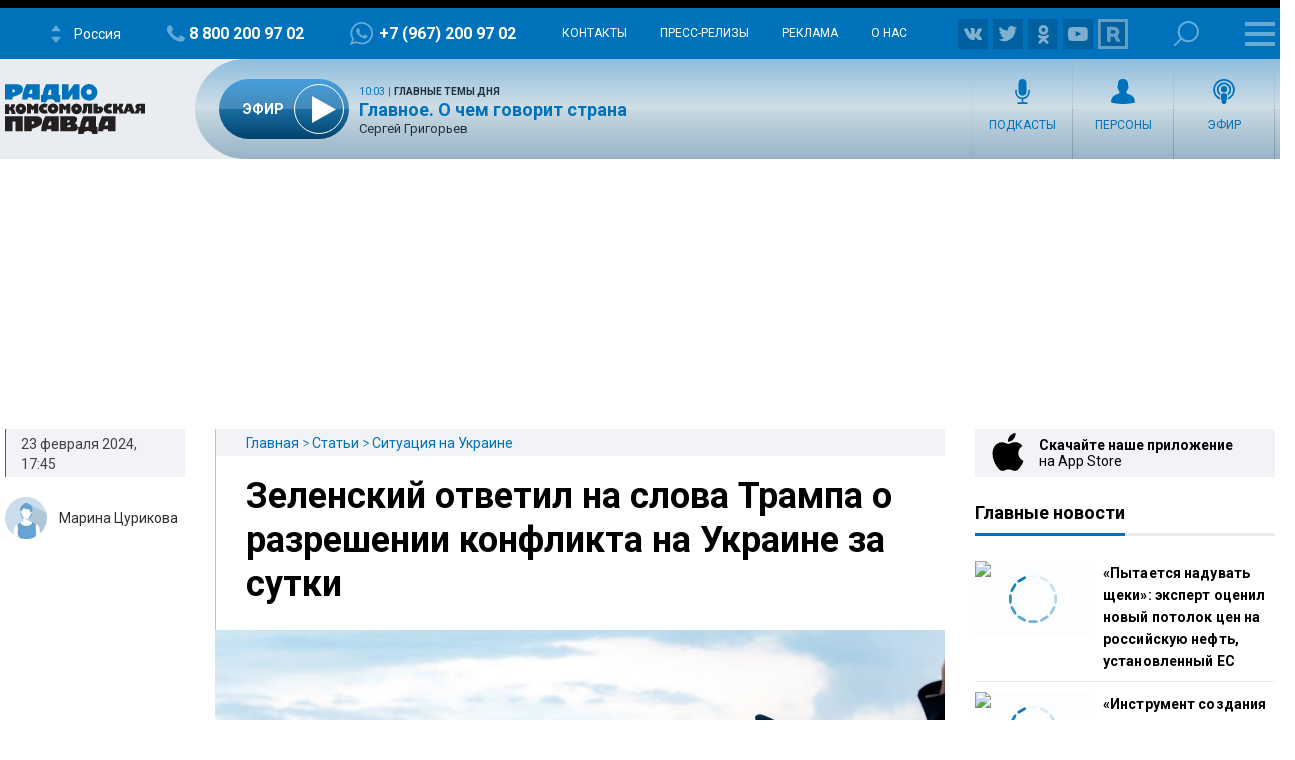

--- FILE ---
content_type: text/html; charset=utf-8
request_url: https://www.google.com/recaptcha/api2/aframe
body_size: 265
content:
<!DOCTYPE HTML><html><head><meta http-equiv="content-type" content="text/html; charset=UTF-8"></head><body><script nonce="a5IHW3dC8GojvQDttNWEUA">/** Anti-fraud and anti-abuse applications only. See google.com/recaptcha */ try{var clients={'sodar':'https://pagead2.googlesyndication.com/pagead/sodar?'};window.addEventListener("message",function(a){try{if(a.source===window.parent){var b=JSON.parse(a.data);var c=clients[b['id']];if(c){var d=document.createElement('img');d.src=c+b['params']+'&rc='+(localStorage.getItem("rc::a")?sessionStorage.getItem("rc::b"):"");window.document.body.appendChild(d);sessionStorage.setItem("rc::e",parseInt(sessionStorage.getItem("rc::e")||0)+1);localStorage.setItem("rc::h",'1768644974974');}}}catch(b){}});window.parent.postMessage("_grecaptcha_ready", "*");}catch(b){}</script></body></html>